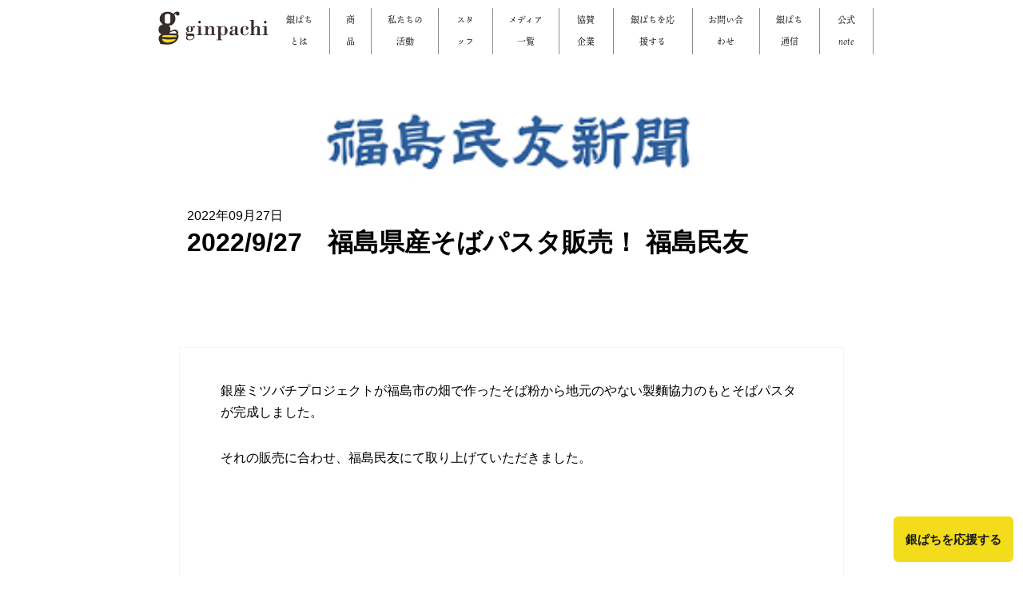

--- FILE ---
content_type: text/html; charset=UTF-8
request_url: https://gin-pachi.jp/archives/medias/2022-9-27%E3%80%80%E7%A6%8F%E5%B3%B6%E7%9C%8C%E7%94%A3%E3%81%9D%E3%81%B0%E3%83%91%E3%82%B9%E3%82%BF%E8%B2%A9%E5%A3%B2%EF%BC%81-%E7%A6%8F%E5%B3%B6%E6%B0%91%E5%8F%8B
body_size: 9279
content:
<!DOCTYPE html>
<html lang="ja">
<head prefix="og: http://ogp.me/ns#">
   <meta charset="UTF-8">
   <meta name="viewport" content="width=device-width, initial-scale=1.0">
	<meta property="og:title" content="銀座ミツバチプロジェクト">
	<meta property="og:type" content="website">
	<meta property="og:description" content="人と自然を「つなぐ」銀座ミツバチプロジェクト。2006年春、銀座の周辺で働く有志たちが集まり、ビル屋上でミツバチを飼う活動がはじまりました。気づけばミツバチが繋いだ人の数は国内外各地に1.8万人以上。ミツバチたちの活動で、銀座が花や緑であふれていきました。">
	<meta property="og:url" content="https://gin-pachi.jp">
	<meta property="og:site_name" content="銀座ミツバチプロジェクト">
	<meta property="og:image" content="https://gin-pachi.jp/wp-content/themes/GINPACHI_THEME/images/baumkuchen.png">
	<meta name="twitter:card" content="summary_large_image">
	<link rel="shortcut icon" href="https://gin-pachi.jp/wp-content/themes/GINPACHI_THEME/images/favicon.ico">
	
<!-- 	font用コード -->
	
	<script>
		(function(d) {
			var config = {
				kitId: 'xdo7chi',
				scriptTimeout: 3000,
				async: true
			},
				h=d.documentElement,t=setTimeout(function(){h.className=h.className.replace(/\bwf-loading\b/g,"")+" wf-inactive";},config.scriptTimeout),tk=d.createElement("script"),f=false,s=d.getElementsByTagName("script")[0],a;h.className+=" wf-loading";tk.src='https://use.typekit.net/'+config.kitId+'.js';tk.async=true;tk.onload=tk.onreadystatechange=function(){a=this.readyState;if(f||a&&a!="complete"&&a!="loaded")return;f=true;clearTimeout(t);try{Typekit.load(config)}catch(e){}};s.parentNode.insertBefore(tk,s)
		})(document);
	</script>
	

		<!-- All in One SEO 4.7.7.1 - aioseo.com -->
		<title>2022/9/27 福島県産そばパスタ販売！ 福島民友 - 銀座ミツバチプロジェクト</title>
	<meta name="description" content="銀座ミツバチプロジェクトが福島市の畑で作ったそば粉から地元のやない製麵協力のもとそばパスタが完成しました。 そ" />
	<meta name="robots" content="max-image-preview:large" />
	<link rel="canonical" href="https://gin-pachi.jp/archives/medias/2022-9-27%e3%80%80%e7%a6%8f%e5%b3%b6%e7%9c%8c%e7%94%a3%e3%81%9d%e3%81%b0%e3%83%91%e3%82%b9%e3%82%bf%e8%b2%a9%e5%a3%b2%ef%bc%81-%e7%a6%8f%e5%b3%b6%e6%b0%91%e5%8f%8b" />
	<meta name="generator" content="All in One SEO (AIOSEO) 4.7.7.1" />
		<meta property="og:locale" content="ja_JP" />
		<meta property="og:site_name" content="銀座ミツバチプロジェクト -" />
		<meta property="og:type" content="article" />
		<meta property="og:title" content="2022/9/27 福島県産そばパスタ販売！ 福島民友 - 銀座ミツバチプロジェクト" />
		<meta property="og:description" content="銀座ミツバチプロジェクトが福島市の畑で作ったそば粉から地元のやない製麵協力のもとそばパスタが完成しました。 そ" />
		<meta property="og:url" content="https://gin-pachi.jp/archives/medias/2022-9-27%e3%80%80%e7%a6%8f%e5%b3%b6%e7%9c%8c%e7%94%a3%e3%81%9d%e3%81%b0%e3%83%91%e3%82%b9%e3%82%bf%e8%b2%a9%e5%a3%b2%ef%bc%81-%e7%a6%8f%e5%b3%b6%e6%b0%91%e5%8f%8b" />
		<meta property="article:published_time" content="2022-09-27T07:52:00+00:00" />
		<meta property="article:modified_time" content="2022-09-29T07:54:23+00:00" />
		<meta name="twitter:card" content="summary" />
		<meta name="twitter:title" content="2022/9/27 福島県産そばパスタ販売！ 福島民友 - 銀座ミツバチプロジェクト" />
		<meta name="twitter:description" content="銀座ミツバチプロジェクトが福島市の畑で作ったそば粉から地元のやない製麵協力のもとそばパスタが完成しました。 そ" />
		<script type="application/ld+json" class="aioseo-schema">
			{"@context":"https:\/\/schema.org","@graph":[{"@type":"BreadcrumbList","@id":"https:\/\/gin-pachi.jp\/archives\/medias\/2022-9-27%e3%80%80%e7%a6%8f%e5%b3%b6%e7%9c%8c%e7%94%a3%e3%81%9d%e3%81%b0%e3%83%91%e3%82%b9%e3%82%bf%e8%b2%a9%e5%a3%b2%ef%bc%81-%e7%a6%8f%e5%b3%b6%e6%b0%91%e5%8f%8b#breadcrumblist","itemListElement":[{"@type":"ListItem","@id":"https:\/\/gin-pachi.jp\/#listItem","position":1,"name":"\u30db\u30fc\u30e0","item":"https:\/\/gin-pachi.jp\/","nextItem":{"@type":"ListItem","@id":"https:\/\/gin-pachi.jp\/archives\/medias\/2022-9-27%e3%80%80%e7%a6%8f%e5%b3%b6%e7%9c%8c%e7%94%a3%e3%81%9d%e3%81%b0%e3%83%91%e3%82%b9%e3%82%bf%e8%b2%a9%e5%a3%b2%ef%bc%81-%e7%a6%8f%e5%b3%b6%e6%b0%91%e5%8f%8b#listItem","name":"2022\/9\/27\u3000\u798f\u5cf6\u770c\u7523\u305d\u3070\u30d1\u30b9\u30bf\u8ca9\u58f2\uff01 \u798f\u5cf6\u6c11\u53cb"}},{"@type":"ListItem","@id":"https:\/\/gin-pachi.jp\/archives\/medias\/2022-9-27%e3%80%80%e7%a6%8f%e5%b3%b6%e7%9c%8c%e7%94%a3%e3%81%9d%e3%81%b0%e3%83%91%e3%82%b9%e3%82%bf%e8%b2%a9%e5%a3%b2%ef%bc%81-%e7%a6%8f%e5%b3%b6%e6%b0%91%e5%8f%8b#listItem","position":2,"name":"2022\/9\/27\u3000\u798f\u5cf6\u770c\u7523\u305d\u3070\u30d1\u30b9\u30bf\u8ca9\u58f2\uff01 \u798f\u5cf6\u6c11\u53cb","previousItem":{"@type":"ListItem","@id":"https:\/\/gin-pachi.jp\/#listItem","name":"\u30db\u30fc\u30e0"}}]},{"@type":"Organization","@id":"https:\/\/gin-pachi.jp\/#organization","name":"\u9280\u5ea7\u307f\u3064\u3070\u3061\u30d7\u30ed\u30b8\u30a7\u30af\u30c8","url":"https:\/\/gin-pachi.jp\/","telephone":"+818033358205"},{"@type":"WebPage","@id":"https:\/\/gin-pachi.jp\/archives\/medias\/2022-9-27%e3%80%80%e7%a6%8f%e5%b3%b6%e7%9c%8c%e7%94%a3%e3%81%9d%e3%81%b0%e3%83%91%e3%82%b9%e3%82%bf%e8%b2%a9%e5%a3%b2%ef%bc%81-%e7%a6%8f%e5%b3%b6%e6%b0%91%e5%8f%8b#webpage","url":"https:\/\/gin-pachi.jp\/archives\/medias\/2022-9-27%e3%80%80%e7%a6%8f%e5%b3%b6%e7%9c%8c%e7%94%a3%e3%81%9d%e3%81%b0%e3%83%91%e3%82%b9%e3%82%bf%e8%b2%a9%e5%a3%b2%ef%bc%81-%e7%a6%8f%e5%b3%b6%e6%b0%91%e5%8f%8b","name":"2022\/9\/27 \u798f\u5cf6\u770c\u7523\u305d\u3070\u30d1\u30b9\u30bf\u8ca9\u58f2\uff01 \u798f\u5cf6\u6c11\u53cb - \u9280\u5ea7\u30df\u30c4\u30d0\u30c1\u30d7\u30ed\u30b8\u30a7\u30af\u30c8","description":"\u9280\u5ea7\u30df\u30c4\u30d0\u30c1\u30d7\u30ed\u30b8\u30a7\u30af\u30c8\u304c\u798f\u5cf6\u5e02\u306e\u7551\u3067\u4f5c\u3063\u305f\u305d\u3070\u7c89\u304b\u3089\u5730\u5143\u306e\u3084\u306a\u3044\u88fd\u9eb5\u5354\u529b\u306e\u3082\u3068\u305d\u3070\u30d1\u30b9\u30bf\u304c\u5b8c\u6210\u3057\u307e\u3057\u305f\u3002 \u305d","inLanguage":"ja","isPartOf":{"@id":"https:\/\/gin-pachi.jp\/#website"},"breadcrumb":{"@id":"https:\/\/gin-pachi.jp\/archives\/medias\/2022-9-27%e3%80%80%e7%a6%8f%e5%b3%b6%e7%9c%8c%e7%94%a3%e3%81%9d%e3%81%b0%e3%83%91%e3%82%b9%e3%82%bf%e8%b2%a9%e5%a3%b2%ef%bc%81-%e7%a6%8f%e5%b3%b6%e6%b0%91%e5%8f%8b#breadcrumblist"},"image":{"@type":"ImageObject","url":"https:\/\/gin-pachi.jp\/wp-content\/uploads\/2022\/09\/\u798f\u5cf6\u6c11\u53cb.png","@id":"https:\/\/gin-pachi.jp\/archives\/medias\/2022-9-27%e3%80%80%e7%a6%8f%e5%b3%b6%e7%9c%8c%e7%94%a3%e3%81%9d%e3%81%b0%e3%83%91%e3%82%b9%e3%82%bf%e8%b2%a9%e5%a3%b2%ef%bc%81-%e7%a6%8f%e5%b3%b6%e6%b0%91%e5%8f%8b\/#mainImage","width":219,"height":53},"primaryImageOfPage":{"@id":"https:\/\/gin-pachi.jp\/archives\/medias\/2022-9-27%e3%80%80%e7%a6%8f%e5%b3%b6%e7%9c%8c%e7%94%a3%e3%81%9d%e3%81%b0%e3%83%91%e3%82%b9%e3%82%bf%e8%b2%a9%e5%a3%b2%ef%bc%81-%e7%a6%8f%e5%b3%b6%e6%b0%91%e5%8f%8b#mainImage"},"datePublished":"2022-09-27T16:52:00+09:00","dateModified":"2022-09-29T16:54:23+09:00"},{"@type":"WebSite","@id":"https:\/\/gin-pachi.jp\/#website","url":"https:\/\/gin-pachi.jp\/","name":"\u9280\u5ea7\u30df\u30c4\u30d0\u30c1\u30d7\u30ed\u30b8\u30a7\u30af\u30c8","inLanguage":"ja","publisher":{"@id":"https:\/\/gin-pachi.jp\/#organization"}}]}
		</script>
		<!-- All in One SEO -->

<link rel='dns-prefetch' href='//ajax.googleapis.com' />
<link rel='dns-prefetch' href='//c0.wp.com' />
<script type="text/javascript">
window._wpemojiSettings = {"baseUrl":"https:\/\/s.w.org\/images\/core\/emoji\/14.0.0\/72x72\/","ext":".png","svgUrl":"https:\/\/s.w.org\/images\/core\/emoji\/14.0.0\/svg\/","svgExt":".svg","source":{"concatemoji":"https:\/\/gin-pachi.jp\/wp-includes\/js\/wp-emoji-release.min.js?ver=6.2.2"}};
/*! This file is auto-generated */
!function(e,a,t){var n,r,o,i=a.createElement("canvas"),p=i.getContext&&i.getContext("2d");function s(e,t){p.clearRect(0,0,i.width,i.height),p.fillText(e,0,0);e=i.toDataURL();return p.clearRect(0,0,i.width,i.height),p.fillText(t,0,0),e===i.toDataURL()}function c(e){var t=a.createElement("script");t.src=e,t.defer=t.type="text/javascript",a.getElementsByTagName("head")[0].appendChild(t)}for(o=Array("flag","emoji"),t.supports={everything:!0,everythingExceptFlag:!0},r=0;r<o.length;r++)t.supports[o[r]]=function(e){if(p&&p.fillText)switch(p.textBaseline="top",p.font="600 32px Arial",e){case"flag":return s("\ud83c\udff3\ufe0f\u200d\u26a7\ufe0f","\ud83c\udff3\ufe0f\u200b\u26a7\ufe0f")?!1:!s("\ud83c\uddfa\ud83c\uddf3","\ud83c\uddfa\u200b\ud83c\uddf3")&&!s("\ud83c\udff4\udb40\udc67\udb40\udc62\udb40\udc65\udb40\udc6e\udb40\udc67\udb40\udc7f","\ud83c\udff4\u200b\udb40\udc67\u200b\udb40\udc62\u200b\udb40\udc65\u200b\udb40\udc6e\u200b\udb40\udc67\u200b\udb40\udc7f");case"emoji":return!s("\ud83e\udef1\ud83c\udffb\u200d\ud83e\udef2\ud83c\udfff","\ud83e\udef1\ud83c\udffb\u200b\ud83e\udef2\ud83c\udfff")}return!1}(o[r]),t.supports.everything=t.supports.everything&&t.supports[o[r]],"flag"!==o[r]&&(t.supports.everythingExceptFlag=t.supports.everythingExceptFlag&&t.supports[o[r]]);t.supports.everythingExceptFlag=t.supports.everythingExceptFlag&&!t.supports.flag,t.DOMReady=!1,t.readyCallback=function(){t.DOMReady=!0},t.supports.everything||(n=function(){t.readyCallback()},a.addEventListener?(a.addEventListener("DOMContentLoaded",n,!1),e.addEventListener("load",n,!1)):(e.attachEvent("onload",n),a.attachEvent("onreadystatechange",function(){"complete"===a.readyState&&t.readyCallback()})),(e=t.source||{}).concatemoji?c(e.concatemoji):e.wpemoji&&e.twemoji&&(c(e.twemoji),c(e.wpemoji)))}(window,document,window._wpemojiSettings);
</script>
<style type="text/css">
img.wp-smiley,
img.emoji {
	display: inline !important;
	border: none !important;
	box-shadow: none !important;
	height: 1em !important;
	width: 1em !important;
	margin: 0 0.07em !important;
	vertical-align: -0.1em !important;
	background: none !important;
	padding: 0 !important;
}
</style>
	<link rel='stylesheet' id='wp-block-library-css' href='https://c0.wp.com/c/6.2.2/wp-includes/css/dist/block-library/style.min.css' type='text/css' media='all' />
<style id='wp-block-library-inline-css' type='text/css'>
.has-text-align-justify{text-align:justify;}
</style>
<link rel='stylesheet' id='classic-theme-styles-css' href='https://c0.wp.com/c/6.2.2/wp-includes/css/classic-themes.min.css' type='text/css' media='all' />
<style id='global-styles-inline-css' type='text/css'>
body{--wp--preset--color--black: #000000;--wp--preset--color--cyan-bluish-gray: #abb8c3;--wp--preset--color--white: #ffffff;--wp--preset--color--pale-pink: #f78da7;--wp--preset--color--vivid-red: #cf2e2e;--wp--preset--color--luminous-vivid-orange: #ff6900;--wp--preset--color--luminous-vivid-amber: #fcb900;--wp--preset--color--light-green-cyan: #7bdcb5;--wp--preset--color--vivid-green-cyan: #00d084;--wp--preset--color--pale-cyan-blue: #8ed1fc;--wp--preset--color--vivid-cyan-blue: #0693e3;--wp--preset--color--vivid-purple: #9b51e0;--wp--preset--gradient--vivid-cyan-blue-to-vivid-purple: linear-gradient(135deg,rgba(6,147,227,1) 0%,rgb(155,81,224) 100%);--wp--preset--gradient--light-green-cyan-to-vivid-green-cyan: linear-gradient(135deg,rgb(122,220,180) 0%,rgb(0,208,130) 100%);--wp--preset--gradient--luminous-vivid-amber-to-luminous-vivid-orange: linear-gradient(135deg,rgba(252,185,0,1) 0%,rgba(255,105,0,1) 100%);--wp--preset--gradient--luminous-vivid-orange-to-vivid-red: linear-gradient(135deg,rgba(255,105,0,1) 0%,rgb(207,46,46) 100%);--wp--preset--gradient--very-light-gray-to-cyan-bluish-gray: linear-gradient(135deg,rgb(238,238,238) 0%,rgb(169,184,195) 100%);--wp--preset--gradient--cool-to-warm-spectrum: linear-gradient(135deg,rgb(74,234,220) 0%,rgb(151,120,209) 20%,rgb(207,42,186) 40%,rgb(238,44,130) 60%,rgb(251,105,98) 80%,rgb(254,248,76) 100%);--wp--preset--gradient--blush-light-purple: linear-gradient(135deg,rgb(255,206,236) 0%,rgb(152,150,240) 100%);--wp--preset--gradient--blush-bordeaux: linear-gradient(135deg,rgb(254,205,165) 0%,rgb(254,45,45) 50%,rgb(107,0,62) 100%);--wp--preset--gradient--luminous-dusk: linear-gradient(135deg,rgb(255,203,112) 0%,rgb(199,81,192) 50%,rgb(65,88,208) 100%);--wp--preset--gradient--pale-ocean: linear-gradient(135deg,rgb(255,245,203) 0%,rgb(182,227,212) 50%,rgb(51,167,181) 100%);--wp--preset--gradient--electric-grass: linear-gradient(135deg,rgb(202,248,128) 0%,rgb(113,206,126) 100%);--wp--preset--gradient--midnight: linear-gradient(135deg,rgb(2,3,129) 0%,rgb(40,116,252) 100%);--wp--preset--duotone--dark-grayscale: url('#wp-duotone-dark-grayscale');--wp--preset--duotone--grayscale: url('#wp-duotone-grayscale');--wp--preset--duotone--purple-yellow: url('#wp-duotone-purple-yellow');--wp--preset--duotone--blue-red: url('#wp-duotone-blue-red');--wp--preset--duotone--midnight: url('#wp-duotone-midnight');--wp--preset--duotone--magenta-yellow: url('#wp-duotone-magenta-yellow');--wp--preset--duotone--purple-green: url('#wp-duotone-purple-green');--wp--preset--duotone--blue-orange: url('#wp-duotone-blue-orange');--wp--preset--font-size--small: 13px;--wp--preset--font-size--medium: 20px;--wp--preset--font-size--large: 36px;--wp--preset--font-size--x-large: 42px;--wp--preset--spacing--20: 0.44rem;--wp--preset--spacing--30: 0.67rem;--wp--preset--spacing--40: 1rem;--wp--preset--spacing--50: 1.5rem;--wp--preset--spacing--60: 2.25rem;--wp--preset--spacing--70: 3.38rem;--wp--preset--spacing--80: 5.06rem;--wp--preset--shadow--natural: 6px 6px 9px rgba(0, 0, 0, 0.2);--wp--preset--shadow--deep: 12px 12px 50px rgba(0, 0, 0, 0.4);--wp--preset--shadow--sharp: 6px 6px 0px rgba(0, 0, 0, 0.2);--wp--preset--shadow--outlined: 6px 6px 0px -3px rgba(255, 255, 255, 1), 6px 6px rgba(0, 0, 0, 1);--wp--preset--shadow--crisp: 6px 6px 0px rgba(0, 0, 0, 1);}:where(.is-layout-flex){gap: 0.5em;}body .is-layout-flow > .alignleft{float: left;margin-inline-start: 0;margin-inline-end: 2em;}body .is-layout-flow > .alignright{float: right;margin-inline-start: 2em;margin-inline-end: 0;}body .is-layout-flow > .aligncenter{margin-left: auto !important;margin-right: auto !important;}body .is-layout-constrained > .alignleft{float: left;margin-inline-start: 0;margin-inline-end: 2em;}body .is-layout-constrained > .alignright{float: right;margin-inline-start: 2em;margin-inline-end: 0;}body .is-layout-constrained > .aligncenter{margin-left: auto !important;margin-right: auto !important;}body .is-layout-constrained > :where(:not(.alignleft):not(.alignright):not(.alignfull)){max-width: var(--wp--style--global--content-size);margin-left: auto !important;margin-right: auto !important;}body .is-layout-constrained > .alignwide{max-width: var(--wp--style--global--wide-size);}body .is-layout-flex{display: flex;}body .is-layout-flex{flex-wrap: wrap;align-items: center;}body .is-layout-flex > *{margin: 0;}:where(.wp-block-columns.is-layout-flex){gap: 2em;}.has-black-color{color: var(--wp--preset--color--black) !important;}.has-cyan-bluish-gray-color{color: var(--wp--preset--color--cyan-bluish-gray) !important;}.has-white-color{color: var(--wp--preset--color--white) !important;}.has-pale-pink-color{color: var(--wp--preset--color--pale-pink) !important;}.has-vivid-red-color{color: var(--wp--preset--color--vivid-red) !important;}.has-luminous-vivid-orange-color{color: var(--wp--preset--color--luminous-vivid-orange) !important;}.has-luminous-vivid-amber-color{color: var(--wp--preset--color--luminous-vivid-amber) !important;}.has-light-green-cyan-color{color: var(--wp--preset--color--light-green-cyan) !important;}.has-vivid-green-cyan-color{color: var(--wp--preset--color--vivid-green-cyan) !important;}.has-pale-cyan-blue-color{color: var(--wp--preset--color--pale-cyan-blue) !important;}.has-vivid-cyan-blue-color{color: var(--wp--preset--color--vivid-cyan-blue) !important;}.has-vivid-purple-color{color: var(--wp--preset--color--vivid-purple) !important;}.has-black-background-color{background-color: var(--wp--preset--color--black) !important;}.has-cyan-bluish-gray-background-color{background-color: var(--wp--preset--color--cyan-bluish-gray) !important;}.has-white-background-color{background-color: var(--wp--preset--color--white) !important;}.has-pale-pink-background-color{background-color: var(--wp--preset--color--pale-pink) !important;}.has-vivid-red-background-color{background-color: var(--wp--preset--color--vivid-red) !important;}.has-luminous-vivid-orange-background-color{background-color: var(--wp--preset--color--luminous-vivid-orange) !important;}.has-luminous-vivid-amber-background-color{background-color: var(--wp--preset--color--luminous-vivid-amber) !important;}.has-light-green-cyan-background-color{background-color: var(--wp--preset--color--light-green-cyan) !important;}.has-vivid-green-cyan-background-color{background-color: var(--wp--preset--color--vivid-green-cyan) !important;}.has-pale-cyan-blue-background-color{background-color: var(--wp--preset--color--pale-cyan-blue) !important;}.has-vivid-cyan-blue-background-color{background-color: var(--wp--preset--color--vivid-cyan-blue) !important;}.has-vivid-purple-background-color{background-color: var(--wp--preset--color--vivid-purple) !important;}.has-black-border-color{border-color: var(--wp--preset--color--black) !important;}.has-cyan-bluish-gray-border-color{border-color: var(--wp--preset--color--cyan-bluish-gray) !important;}.has-white-border-color{border-color: var(--wp--preset--color--white) !important;}.has-pale-pink-border-color{border-color: var(--wp--preset--color--pale-pink) !important;}.has-vivid-red-border-color{border-color: var(--wp--preset--color--vivid-red) !important;}.has-luminous-vivid-orange-border-color{border-color: var(--wp--preset--color--luminous-vivid-orange) !important;}.has-luminous-vivid-amber-border-color{border-color: var(--wp--preset--color--luminous-vivid-amber) !important;}.has-light-green-cyan-border-color{border-color: var(--wp--preset--color--light-green-cyan) !important;}.has-vivid-green-cyan-border-color{border-color: var(--wp--preset--color--vivid-green-cyan) !important;}.has-pale-cyan-blue-border-color{border-color: var(--wp--preset--color--pale-cyan-blue) !important;}.has-vivid-cyan-blue-border-color{border-color: var(--wp--preset--color--vivid-cyan-blue) !important;}.has-vivid-purple-border-color{border-color: var(--wp--preset--color--vivid-purple) !important;}.has-vivid-cyan-blue-to-vivid-purple-gradient-background{background: var(--wp--preset--gradient--vivid-cyan-blue-to-vivid-purple) !important;}.has-light-green-cyan-to-vivid-green-cyan-gradient-background{background: var(--wp--preset--gradient--light-green-cyan-to-vivid-green-cyan) !important;}.has-luminous-vivid-amber-to-luminous-vivid-orange-gradient-background{background: var(--wp--preset--gradient--luminous-vivid-amber-to-luminous-vivid-orange) !important;}.has-luminous-vivid-orange-to-vivid-red-gradient-background{background: var(--wp--preset--gradient--luminous-vivid-orange-to-vivid-red) !important;}.has-very-light-gray-to-cyan-bluish-gray-gradient-background{background: var(--wp--preset--gradient--very-light-gray-to-cyan-bluish-gray) !important;}.has-cool-to-warm-spectrum-gradient-background{background: var(--wp--preset--gradient--cool-to-warm-spectrum) !important;}.has-blush-light-purple-gradient-background{background: var(--wp--preset--gradient--blush-light-purple) !important;}.has-blush-bordeaux-gradient-background{background: var(--wp--preset--gradient--blush-bordeaux) !important;}.has-luminous-dusk-gradient-background{background: var(--wp--preset--gradient--luminous-dusk) !important;}.has-pale-ocean-gradient-background{background: var(--wp--preset--gradient--pale-ocean) !important;}.has-electric-grass-gradient-background{background: var(--wp--preset--gradient--electric-grass) !important;}.has-midnight-gradient-background{background: var(--wp--preset--gradient--midnight) !important;}.has-small-font-size{font-size: var(--wp--preset--font-size--small) !important;}.has-medium-font-size{font-size: var(--wp--preset--font-size--medium) !important;}.has-large-font-size{font-size: var(--wp--preset--font-size--large) !important;}.has-x-large-font-size{font-size: var(--wp--preset--font-size--x-large) !important;}
.wp-block-navigation a:where(:not(.wp-element-button)){color: inherit;}
:where(.wp-block-columns.is-layout-flex){gap: 2em;}
.wp-block-pullquote{font-size: 1.5em;line-height: 1.6;}
</style>
<link rel='stylesheet' id='contact-form-7-css' href='https://gin-pachi.jp/wp-content/plugins/contact-form-7/includes/css/styles.css?ver=5.8.7' type='text/css' media='all' />
<link rel='stylesheet' id='main-css' href='https://gin-pachi.jp/wp-content/themes/GINPACHI_THEME/public/css/main.css?ver=1.0' type='text/css' media='' />
<link rel='stylesheet' id='button-css' href='https://gin-pachi.jp/wp-content/themes/GINPACHI_THEME/public/css/button.css?ver=1.0' type='text/css' media='' />
<link rel='stylesheet' id='sectionTitle-css' href='https://gin-pachi.jp/wp-content/themes/GINPACHI_THEME/public/css/sectionTitle.css?ver=1.0' type='text/css' media='' />
<link rel='stylesheet' id='globalHeader-css' href='https://gin-pachi.jp/wp-content/themes/GINPACHI_THEME/public/css/globalHeader.css?ver=1.0' type='text/css' media='' />
<link rel='stylesheet' id='overlayNavigation-css' href='https://gin-pachi.jp/wp-content/themes/GINPACHI_THEME/public/css/overlayNavigation.css?ver=1.0' type='text/css' media='' />
<link rel='stylesheet' id='mainVisual-css' href='https://gin-pachi.jp/wp-content/themes/GINPACHI_THEME/public/css/mainVisual.css?ver=1.0' type='text/css' media='' />
<link rel='stylesheet' id='informationSection-css' href='https://gin-pachi.jp/wp-content/themes/GINPACHI_THEME/public/css/informationSection.css?ver=1.0' type='text/css' media='' />
<link rel='stylesheet' id='accessSection-css' href='https://gin-pachi.jp/wp-content/themes/GINPACHI_THEME/public/css/accessSection.css?ver=1.0' type='text/css' media='' />
<link rel='stylesheet' id='activitySection-css' href='https://gin-pachi.jp/wp-content/themes/GINPACHI_THEME/public/css/activitySection.css?ver=1.0' type='text/css' media='' />
<link rel='stylesheet' id='mediaSection-css' href='https://gin-pachi.jp/wp-content/themes/GINPACHI_THEME/public/css/mediaSection.css?ver=1.0' type='text/css' media='' />
<link rel='stylesheet' id='articleSection-css' href='https://gin-pachi.jp/wp-content/themes/GINPACHI_THEME/public/css/articleSection.css?ver=1.0' type='text/css' media='' />
<link rel='stylesheet' id='backArrowSection-css' href='https://gin-pachi.jp/wp-content/themes/GINPACHI_THEME/public/css/backArrowSection.css?ver=1.0' type='text/css' media='' />
<link rel='stylesheet' id='blogSection-css' href='https://gin-pachi.jp/wp-content/themes/GINPACHI_THEME/public/css/blogSection.css?ver=1.0' type='text/css' media='' />
<link rel='stylesheet' id='globalFooter-css' href='https://gin-pachi.jp/wp-content/themes/GINPACHI_THEME/public/css/globalFooter.css?ver=1.0' type='text/css' media='' />
<link rel='stylesheet' id='introSection-css' href='https://gin-pachi.jp/wp-content/themes/GINPACHI_THEME/public/css/introSection.css?ver=1.0' type='text/css' media='' />
<link rel='stylesheet' id='loopSlider-css' href='https://gin-pachi.jp/wp-content/themes/GINPACHI_THEME/public/css/loopSlider.css?ver=1.0' type='text/css' media='' />
<link rel='stylesheet' id='map-css' href='https://gin-pachi.jp/wp-content/themes/GINPACHI_THEME/public/css/map.css?ver=1.0' type='text/css' media='' />
<link rel='stylesheet' id='messageSticky-css' href='https://gin-pachi.jp/wp-content/themes/GINPACHI_THEME/public/css/messageSticky.css?ver=1.0' type='text/css' media='' />
<link rel='stylesheet' id='page-css' href='https://gin-pachi.jp/wp-content/themes/GINPACHI_THEME/public/css/page.css?ver=1.0' type='text/css' media='' />
<link rel='stylesheet' id='pageMedia-css' href='https://gin-pachi.jp/wp-content/themes/GINPACHI_THEME/public/css/pageMedia.css?ver=1.0' type='text/css' media='' />
<link rel='stylesheet' id='productSection-css' href='https://gin-pachi.jp/wp-content/themes/GINPACHI_THEME/public/css/productSection.css?ver=1.0' type='text/css' media='' />
<link rel='stylesheet' id='single-css' href='https://gin-pachi.jp/wp-content/themes/GINPACHI_THEME/public/css/single.css?ver=1.0' type='text/css' media='' />
<link rel='stylesheet' id='snsSection-css' href='https://gin-pachi.jp/wp-content/themes/GINPACHI_THEME/public/css/snsSection.css?ver=1.0' type='text/css' media='' />
<link rel='stylesheet' id='pagination-css' href='https://gin-pachi.jp/wp-content/themes/GINPACHI_THEME/public/css/pagination.css?ver=1.0' type='text/css' media='' />
<link rel='stylesheet' id='fixed-css' href='https://gin-pachi.jp/wp-content/themes/GINPACHI_THEME/public/css/fixed.css?ver=1.0' type='text/css' media='' />
<link rel='stylesheet' id='wp-pagenavi-css' href='https://gin-pachi.jp/wp-content/plugins/wp-pagenavi/pagenavi-css.css?ver=2.70' type='text/css' media='all' />
<link rel='stylesheet' id='jetpack_css-css' href='https://c0.wp.com/p/jetpack/9.5.3/css/jetpack.css' type='text/css' media='all' />
<script type='text/javascript' src='https://c0.wp.com/c/6.2.2/wp-includes/js/jquery/jquery.min.js' id='jquery-core-js'></script>
<script type='text/javascript' src='https://c0.wp.com/c/6.2.2/wp-includes/js/jquery/jquery-migrate.min.js' id='jquery-migrate-js'></script>
<script type='text/javascript' src='https://gin-pachi.jp/wp-content/themes/GINPACHI_THEME/public/js/slideShow.js?ver=1.0' id='slideShow-js'></script>
<script type='text/javascript' src='https://gin-pachi.jp/wp-content/themes/GINPACHI_THEME/public/js/overlayNavigation.js?ver=1.0' id='overlayNavigation-js'></script>
<script type='text/javascript' src='https://gin-pachi.jp/wp-content/themes/GINPACHI_THEME/public/js/menuTransition.js?ver=1.0' id='menuTransition-js'></script>
<script type='text/javascript' src='https://c0.wp.com/c/6.2.2/wp-includes/blocks/file/view.min.js' id='wp-block-file-view-js'></script>
<link rel="https://api.w.org/" href="https://gin-pachi.jp/wp-json/" /><link rel="alternate" type="application/json" href="https://gin-pachi.jp/wp-json/wp/v2/medias/2254" /><link rel="EditURI" type="application/rsd+xml" title="RSD" href="https://gin-pachi.jp/xmlrpc.php?rsd" />
<link rel="wlwmanifest" type="application/wlwmanifest+xml" href="https://gin-pachi.jp/wp-includes/wlwmanifest.xml" />
<meta name="generator" content="WordPress 6.2.2" />
<link rel='shortlink' href='https://gin-pachi.jp/?p=2254' />
<link rel="alternate" type="application/json+oembed" href="https://gin-pachi.jp/wp-json/oembed/1.0/embed?url=https%3A%2F%2Fgin-pachi.jp%2Farchives%2Fmedias%2F2022-9-27%25e3%2580%2580%25e7%25a6%258f%25e5%25b3%25b6%25e7%259c%258c%25e7%2594%25a3%25e3%2581%259d%25e3%2581%25b0%25e3%2583%2591%25e3%2582%25b9%25e3%2582%25bf%25e8%25b2%25a9%25e5%25a3%25b2%25ef%25bc%2581-%25e7%25a6%258f%25e5%25b3%25b6%25e6%25b0%2591%25e5%258f%258b" />
<link rel="alternate" type="text/xml+oembed" href="https://gin-pachi.jp/wp-json/oembed/1.0/embed?url=https%3A%2F%2Fgin-pachi.jp%2Farchives%2Fmedias%2F2022-9-27%25e3%2580%2580%25e7%25a6%258f%25e5%25b3%25b6%25e7%259c%258c%25e7%2594%25a3%25e3%2581%259d%25e3%2581%25b0%25e3%2583%2591%25e3%2582%25b9%25e3%2582%25bf%25e8%25b2%25a9%25e5%25a3%25b2%25ef%25bc%2581-%25e7%25a6%258f%25e5%25b3%25b6%25e6%25b0%2591%25e5%258f%258b&#038;format=xml" />
<!-- Global site tag (gtag.js) - Google Analytics -->
<script async src="https://www.googletagmanager.com/gtag/js?id=UA-191686778-1"></script>
<script>
  window.dataLayer = window.dataLayer || [];
  function gtag(){dataLayer.push(arguments);}
  gtag('js', new Date());

  gtag('config', 'UA-191686778-1');
</script><style type='text/css'>img#wpstats{display:none}</style></head>
<body>
    <header class='global_header'>
				<a class='logo' href='https://gin-pachi.jp/'><img src='https://gin-pachi.jp/wp-content/themes/GINPACHI_THEME/images/logo_top2.png' width='140' alt='銀座ミツバチ'></a>
				<div class="menu-gin-pachi-container"><ul id="menu-gin-pachi" class="menu"><li id="menu-item-226" class="menu-item menu-item-type-custom menu-item-object-custom menu-item-home menu-item-226"><a href="https://gin-pachi.jp/#about_us">銀ぱちとは</a></li>
<li id="menu-item-227" class="menu-item menu-item-type-custom menu-item-object-custom menu-item-has-children menu-item-227"><a href="https://www.ginpachi.shop/">商品</a>
<ul class="sub-menu">
	<li id="menu-item-228" class="menu-item menu-item-type-custom menu-item-object-custom menu-item-228"><a target="_blank" rel="noopener" href="https://www.ginpachi.shop/">はちみつ類</a></li>
	<li id="menu-item-229" class="menu-item menu-item-type-custom menu-item-object-custom menu-item-229"><a target="_blank" rel="noopener" href="https://ginza-bee.com/">お酒類</a></li>
</ul>
</li>
<li id="menu-item-230" class="menu-item menu-item-type-custom menu-item-object-custom menu-item-home menu-item-230"><a href="https://gin-pachi.jp/#our_activity">私たちの活動</a></li>
<li id="menu-item-261" class="menu-item menu-item-type-post_type menu-item-object-page menu-item-has-children menu-item-261"><a href="https://gin-pachi.jp/member">スタッフ</a>
<ul class="sub-menu">
	<li id="menu-item-224" class="menu-item menu-item-type-post_type menu-item-object-page menu-item-224"><a href="https://gin-pachi.jp/member">メンバー</a></li>
	<li id="menu-item-232" class="menu-item menu-item-type-custom menu-item-object-custom menu-item-home menu-item-232"><a href="https://gin-pachi.jp/#blog_section">ブログ</a></li>
</ul>
</li>
<li id="menu-item-223" class="menu-item menu-item-type-post_type menu-item-object-page menu-item-223"><a href="https://gin-pachi.jp/medias">メディア一覧</a></li>
<li id="menu-item-225" class="menu-item menu-item-type-post_type menu-item-object-page menu-item-225"><a target="_blank" rel="noopener" href="https://gin-pachi.jp/suported-companies">協賛企業</a></li>
<li id="menu-item-569" class="menu-item menu-item-type-custom menu-item-object-custom menu-item-569"><a target="_blank" rel="noopener" href="https://syncable.biz/associate/ginpachi/">銀ぱちを応援する</a></li>
<li id="menu-item-222" class="menu-item menu-item-type-post_type menu-item-object-page menu-item-222"><a target="_blank" rel="noopener" href="https://gin-pachi.jp/%e3%81%8a%e5%95%8f%e3%81%84%e5%90%88%e3%82%8f%e3%81%9b">お問い合わせ</a></li>
<li id="menu-item-1717" class="menu-item menu-item-type-post_type menu-item-object-page menu-item-1717"><a href="https://gin-pachi.jp/tsushin">銀ぱち通信</a></li>
<li id="menu-item-3198" class="menu-item menu-item-type-custom menu-item-object-custom menu-item-3198"><a target="_blank" rel="noopener" href="https://note.com/ginpachi3281">公式note</a></li>
</ul></div>    </header><main>
	<div class='single_key'>
		<figure>
						<img class='single_img' src='https://gin-pachi.jp/wp-content/uploads/2022/09/福島民友.png'/>
					</figure>
		<div class='title'>
				<p class='date_time'>2022年09月27日</p>
				<h1 id='single_title'>2022/9/27　福島県産そばパスタ販売！ 福島民友</h1>
		</div>
	</div>
	<article class='single_article'>
		<div class='paragraph'>
			
<p>銀座ミツバチプロジェクトが福島市の畑で作ったそば粉から地元のやない製麵協力のもとそばパスタが完成しました。</p>



<p>それの販売に合わせ、福島民友にて取り上げていただきました。</p>



<div class="wp-block-file"><object class="wp-block-file__embed" data="https://gin-pachi.jp/wp-content/uploads/2022/09/そばパスタ発売民友2022.9.27.pdf" type="application/pdf" style="width:100%;height:600px" aria-label="そばパスタ発売民友2022.9.27の埋め込み。の埋め込み。"></object><a href="https://gin-pachi.jp/wp-content/uploads/2022/09/そばパスタ発売民友2022.9.27.pdf">そばパスタ発売民友2022.9.27</a><a href="https://gin-pachi.jp/wp-content/uploads/2022/09/そばパスタ発売民友2022.9.27.pdf" class="wp-block-file__button" download>ダウンロード</a></div>
		</div>
	</article>
</main>
<div class='back_arrow_section'>
    <a href='#'>
        <span class='back_arrow_box'>
            <figure class='back_arrow'>
                <img src='https://gin-pachi.jp/wp-content/themes/GINPACHI_THEME/images/arrow_up.png'/>
            </figure>
        </span>
    </a>
</div>
<aside class='sns_section'>
    <div class='sns_section_inner'>
        <div class='sns_footer_pc'> 
            <figure>
                <a href='https://gin-pachi.jp/'><img class='logo_bottom' src='https://gin-pachi.jp/wp-content/themes/GINPACHI_THEME/images/logo_bottom.png'/></a>
            </figure>
            <ul class='footer_list'>
                <li class='global_menu to_concept'><a href='https://gin-pachi.jp/#about_us'><div class='ja'>銀ぱちとは</div></a></li>
							<li><a href='https://www.ginpachi.shop/' target='to_blank'><div class='ja'>オンラインストア【はちみつ類】</div></a></li><li><a href='https://ginza-bee.com/' target='to_blank'><div class='ja'>オンラインストア【お酒】</div></a></li>

				
                <li class='global_menu to_activity'><a href='https://gin-pachi.jp/#our_activity'><div class='ja'>わたしたちの活動</div></a></li>
						<li class='global_menu_sp to_blog'><a href='https://gin-pachi.jp/#blog_section'><div class='ja'>スタッフブログ</div></a></li>
                <li><a href='https://gin-pachi.jp/medias'><div class='ja'>メディア一覧</div></a></li>
                <!-- <li><a href='https://camp-fire.jp/projects/375569/preview?token=3d6suo69' target='to_blank'><div class='ja'>クラファン挑戦中！</div></a></li> -->
                <li><a href='https://gin-pachi.jp/suported-companies'><div class='ja'>協賛企業一覧</div></a></li>
                
<li><a href='https://gin-pachi.jp/%e3%81%8a%e5%95%8f%e3%81%84%e5%90%88%e3%82%8f%e3%81%9b'><div class='ja'>お問い合わせ</div></a></li>

            </ul>
        </div>
        <div class='twitter_timeline'>
            <img src='https://gin-pachi.jp/wp-content/themes/GINPACHI_THEME/images/twitter.svg'/>
            <span>
                <a class="twitter-timeline" width='90%' height='100%' data-width="250" data-height="400" href="https://twitter.com/ginzamitubachi?ref_src=twsrc%5Etfw">Tweets by ginzamitubachi</a> <script async src="https://platform.twitter.com/widgets.js" charset="utf-8"></script>
            </span>
        </div>
        <div class='facebook_timeline'>
            <img src='https://gin-pachi.jp/wp-content/themes/GINPACHI_THEME/images/facebook.svg'/>
            <iframe src="https://www.facebook.com/plugins/page.php?href=https%3A%2F%2Fwww.facebook.com%2Fginzamitsubachi&tabs=timeline&width=250&height=450&small_header=false&adapt_container_width=true&hide_cover=false&show_facepile=true&appId=1088853558240698" width='250' height='400' style="border:none;overflow:hidden" scrolling="no" frameborder="0" allowfullscreen="true" allow="autoplay; clipboard-write; encrypted-media; picture-in-picture; web-share"></iframe>
        </div>
    </div>
</aside><footer class='global_footer'>
    <address class=copyright>
        Copyright &copy; 2021 銀座ミツバチプロジェクト&nbsp;All Rights Reserved.
    </address>
</footer>
<nav class='js-overlay_navigation overlay_navigation'>
        <a href='https://gin-pachi.jp/'><p class='home'>ホーム | Home</p></a>
	    <figure><a href='https://gin-pachi.jp/'><img class='logo_overlay' src='https://gin-pachi.jp/wp-content/themes/GINPACHI_THEME/images/logo_overlay3.png' alt='銀座ミツバチ' /></a></figure>
        <ul class='link_list'>
            <li class='global_menu_sp to_concept'><a href='https://gin-pachi.jp/#about_us'><div class='ja'><span>銀ぱちとは</span><span class='arrow_right'>></span></div></a></li><li><a href='https://www.ginpachi.shop/' target='to_blank'><div class='ja'><span>オンラインストア【はちみつ類】</span><span class='arrow_right'>></span></div></a></li>
			<li><a href='https://ginza-bee.com/' target='to_blank'><div class='ja'><span>オンラインストア【お酒】</span><span class='arrow_right'>></span></div></a></li>
            <li class='global_menu_sp to_activity'><a href='https://gin-pachi.jp/#our_activity'><div class='ja'><span>わたしたちの活動</span><span class='arrow_right'>></span></div></a></li>
			<li class='global_menu_sp to_blog'><a href='https://gin-pachi.jp/#blog_section'><div class='ja'><span>スタッフブログ</span><span class='arrow_right'>></span></div></a></li>
            
<li><a href='https://gin-pachi.jp/medias'><div class='ja'><span>メディア一覧</span><span class='arrow_right'>></span></div></a></li>

            <li><a href='https://gin-pachi.jp/suported-companies'><div class='ja'><span>協賛企業一覧</span><span class='arrow_right'>></span></div></a></li>

            
<li><a href='https://gin-pachi.jp/%e3%81%8a%e5%95%8f%e3%81%84%e5%90%88%e3%82%8f%e3%81%9b'><div class='ja'><span>お問い合わせ</span><span class='arrow_right'>></span></div></a></li>

        </ul>
        <section class='overlay_sns'>
            <div class='sns_link'>
                <span><a href='https://twitter.com/ginzamitubachi' target='to_blank'><img src='https://gin-pachi.jp/wp-content/themes/GINPACHI_THEME/images/twitter.svg'></a></span>
                <span>みつばち博士ふくちゃん</span>
                <span><img src='https://gin-pachi.jp/wp-content/themes/GINPACHI_THEME/images/overlay_sns01.png'/></span>
            </div>
            <div class='sns_link'>
                <span><a href='https://www.facebook.com/ginzamitsubachi' target='to_blank'><img src='https://gin-pachi.jp/wp-content/themes/GINPACHI_THEME/images/facebook.svg'/></a></span>
                <span>銀座ミツバチプロジェクト</span>
                <span><img src='https://gin-pachi.jp/wp-content/themes/GINPACHI_THEME/images/overlay_sns02.png'/></span>
            </div>
			  <div class='sns_link'>
                <span><a href='https://www.facebook.com/ginzamitsubachi' target='to_blank'><img src='https://gin-pachi.jp/wp-content/themes/GINPACHI_THEME/images/facebook.svg'/></a></span>
                <span>note</span>
                <span><img src='https://gin-pachi.jp/wp-content/themes/GINPACHI_THEME/images/overlay_sns02.png'/></span>
            </div>
        </section>
        <address class='copyright'>
            Copyright &copy; 2021 銀座ミツバチプロジェクト &nbsp;All Rights Reserved.
        </address>
    </nav>
    <div class='js_menu_button menu_button'>
        <div class='line1'></div>
        <div class='line2'></div>
        <div class='line3'></div>
    </div>
        <div class='message_sticky'><a href='https://syncable.biz/associate/ginpachi/' target='to_blank'><p>銀ぱちを応援する</p></a></div>
    <script type='text/javascript' src='https://gin-pachi.jp/wp-content/plugins/contact-form-7/includes/swv/js/index.js?ver=5.8.7' id='swv-js'></script>
<script type='text/javascript' id='contact-form-7-js-extra'>
/* <![CDATA[ */
var wpcf7 = {"api":{"root":"https:\/\/gin-pachi.jp\/wp-json\/","namespace":"contact-form-7\/v1"}};
/* ]]> */
</script>
<script type='text/javascript' src='https://gin-pachi.jp/wp-content/plugins/contact-form-7/includes/js/index.js?ver=5.8.7' id='contact-form-7-js'></script>
<script type='text/javascript' src='//ajax.googleapis.com/ajax/libs/jqueryui/1.12.1/jquery-ui.min.js?ver=1.12.1' id='jquery-ui-js'></script>
<script src='https://stats.wp.com/e-202604.js' defer></script>
<script>
	_stq = window._stq || [];
	_stq.push([ 'view', {v:'ext',j:'1:9.5.3',blog:'190321300',post:'2254',tz:'9',srv:'gin-pachi.jp'} ]);
	_stq.push([ 'clickTrackerInit', '190321300', '2254' ]);
</script>
</body>
</html>

--- FILE ---
content_type: text/css
request_url: https://gin-pachi.jp/wp-content/themes/GINPACHI_THEME/public/css/informationSection.css?ver=1.0
body_size: 811
content:
.information_section{
	width:90%;
	margin:20px auto;
	padding:30px 10px;
}
.information_section .circle{
	display: inline-block;
	width: 13px;
	height: 13px;
	border-radius: 50%;
	background-color: var(--main-color);
}
.information_section .circle:first-child{
	margin-right: 15px;
}
.information_section .circle:nth-child(2){
	margin-left: 15px;
}
.information_section p{
	margin-top: var(--spacing-sm);
	text-align: center;
	font-size: var(--paragraph-jp-md-font-size);

}
.information_section .cursor{
	position: relative;
	top: 2px;
	width:25px;
	height:25px;
}
.information_section .information_message {
	color:blue;
	cursor:pointer;
	transition-duration:0.2s;
}
.information_section .information_message:hover{
	text-decoration:underline;
}
@media screen and (min-width:800px){
	.information_section{
		width:60%;
	}
	.information_section .information_message{
		font-size: var(--paragraph-jp-lg-font-size);
	}
}

--- FILE ---
content_type: text/css
request_url: https://gin-pachi.jp/wp-content/themes/GINPACHI_THEME/public/css/activitySection.css?ver=1.0
body_size: 399
content:
.activity_section .activity figure{
	width:95vw;
	height:70vw;
	overflow:hidden;
	margin:0 auto;
}
.activity_section img{
	display: block;
	width: 100%;
	height: 100%;
	object-fit: cover;
	margin-top: 5px;
	margin-bottom: 5px;
}
.activity_section .activity{
	margin-bottom: 10px;
	display:flex;
	flex-direction:column;
	justify-content:space-between;
}
.activity_section .description{
	font-size: 15px;
	text-align:left;
	width: 90%;
	margin: 10px auto;
	font-family: kozuka-gothic-pro,sans-serif;
	font-weight: 200;
	font-style: normal;
	color: #251714;
	line-height:25px;
}
.activity_section .para{
	font-family: kozuka-gothic-pr6n,sans-serif;
	font-weight: 400;
	font-style: normal;
	color: #251714;
	line-height:25px;
	width:220px;
	margin:0 auto;
}
.activity_section .date{
	color: gray;
	line-height: 30px;
	margin-left:15px;
}
@media screen and (min-width:800px){
	.activity_section .activity{
		margin-bottom: 80px;
	}
	.activity_section{
		width: 65%;
		margin-left: auto;
		margin-right: auto;
	}
	.activity_section .activity_wrapper{
		display: flex;
		justify-content:center;
		gap:var(--spacing-xs);
	}
	.activity_section .activity figure{
		width:17vw;
		height:13vw;
		margin:0 auto;
	}
}

--- FILE ---
content_type: text/css
request_url: https://gin-pachi.jp/wp-content/themes/GINPACHI_THEME/public/css/articleSection.css?ver=1.0
body_size: 485
content:
.article_section{
	padding-top:0;
	padding-bottom:0;
}
.article_section .inner.pc{
	display:none !important;
}
.article_section .inner.sp .article_image{
	width:100%;
	height:auto;
}
.article_section .paragraph p {
	text-align: left;
	font-size: 13px;
	font-family: kozuka-gothic-pr6n,sans-serif;
	font-weight: 400;
	font-style: normal;
	color: #251714;
	line-height:25px;
}
.article_section .sub_title p{
	font-size: 16px;
	font-family: kozuka-gothic-pr6n,sans-serif;
	font-weight: 400;
	font-style: normal;
	color: var(--text-color);
	margin: 35px auto;
	text-align:left;
	line-height:0px;
}
.article_section .paragraph{
	width: 100%;
	margin-right: auto;
	margin-left: auto;
}
.article_section .sub_article_section img{
	display: block;
	margin: 50px auto;
	width: 100%;
	height: auto;
	object-fit: cover;
}
@media screen and (min-width:1024px){
	.article_section .inner.pc{
		display:block !important;
	}
	.article_section .inner.sp{
		display:none !important;
	}
	.article_section{
		width:90%;
		margin-left:auto;
		margin-right:auto;
		max-width:1000px;
	}
	.article_section .sub_article_section {
		display:flex;
		justify-content: center;
		align-items: center;
	}
	.article_section .sub_article_section .article_image{
		width: 50%;
		height: 400px;
		object-fit: cover;
	}
	.article_section .sub_article_section .article{
		width: 50%;
		text-align:center;
	}
	.article_section .sub_article_section:first-child{
		flex-direction: row-reverse;
	}
	.article_section .sub_article_section:nth-child(3){
		flex-direction: row-reverse;
	}
	.article_section .sub_article_section:nth-child(2) .paragraph p{
		text-align: right;
	}
	.article_section .sub_article_section:nth-child(2) .sub_title p{
		text-align:right;
	}
	.article_section .sub_title p{
		font-size:20px;
		line-height: -1px;
	}
	.article_section .paragraph p {
		font-size: 15px;
	}
}

--- FILE ---
content_type: text/css
request_url: https://gin-pachi.jp/wp-content/themes/GINPACHI_THEME/public/css/blogSection.css?ver=1.0
body_size: 810
content:
.blog_section .grid_space{
	display: grid;
	grid-template-columns: 1fr 1fr;
	grid-template-rows: 1fr 1fr;
}
.blog_section img{
	display: block;
	margin: 0 auto;
	width: 100%;
	height: 100%;
	object-fit: cover;
}
.blog_section .blog{
	margin-top:30px;
}
.blog_section .blog figure{
	width:43vw;
	height:43vw;
}
.blog_section .description{
	text-align:left;
	width: 90%;
	margin: 10px auto;
}
.blog_section .para{
	font-family: kozuka-gothic-pr6n,sans-serif;
	font-weight: 400;
	font-style: normal;
	color: #251714;
	line-height:25px;
}
.blog_section .description .date{
	color: gray;
	line-height: 30px;
}
@media screen and (min-width:800px){
	.blog_section .grid_space{
		margin: 0 auto;
		width: 65%;
		display: flex;
		gap: var(--spacing-xs);
	}
	.blog_section .description{
		font-size: 15px;
		margin: 0;
	}
	.blog_section .blog figure{
		width:15vw;
		height:15vw;
	}
	.blog_section img{
		margin: 10px auto;
	}
}

--- FILE ---
content_type: text/css
request_url: https://gin-pachi.jp/wp-content/themes/GINPACHI_THEME/public/css/messageSticky.css?ver=1.0
body_size: 160
content:
.message_sticky{
	position: fixed;
	bottom: 15px;
	right: 10px;
	background-color: var(--main-color);
	opacity: 0.9;
	border-radius: 8px;
	padding: 10px;
	border: 2px solid white;
}
.message_sticky p{
	opacity: 1;
	font-size: 15px;
	padding: 5px;
	font-weight: bold;
}

--- FILE ---
content_type: text/css
request_url: https://gin-pachi.jp/wp-content/themes/GINPACHI_THEME/public/css/page.css?ver=1.0
body_size: -73
content:
 .inner_page{
	padding:80px 10px;
}

--- FILE ---
content_type: text/css
request_url: https://gin-pachi.jp/wp-content/themes/GINPACHI_THEME/public/css/productSection.css?ver=1.0
body_size: 577
content:
.product_section{
	padding: var(--spacing-xxl) 0;
}
.product_section p {
	text-align: center;
	font-size: var(--paragraph-jp-lg-font-size);
	font-weight: 500;
	line-height: 40px;
}
.product_section .accent{
	display: block;
	margin: 10px auto;
	width: 20px;
	height: 20px;

}
.product_section img {
	display: block;
	margin: 50px auto 20px auto;
	width: 100%;
	height: auto;
	object-fit: cover;
}
.product_section .logo_middle{
	display: block;
	margin: 10px auto;
	width: 22%;
	height: auto;
	object-fit: cover;
}
@media screen and (min-width:800px){
	.product_section_wrapper{
		display: flex;
		gap: 0;
	}
	.product{
		display: flex;
		gap: 0;

	}
	.product:first-child, .product:nth-child(3){
		flex-direction:row-reverse
	}
	.product_section .product .description_wrapper{
		width: 25vw;
		height: 25vw;
		display: flex;
		flex-direction: column;
		justify-content: center;
		align-items: center;
		gap: 17px;
	}
	.product_section .product .product_image{
		width: 25vw;
		height: 25vw;
		margin: 0;
		object-fit: cover;
	}
	.product_section .product .logo_middle{
		width: 30%;
	}
}
/* 商品タイトル下の六角形のCSS */
.hexagonA {
	margin: 10px auto;
	width: 14px;
	height: 8px;
	display: block;
	position: relative;
	background: var(--main-color);
	transition: all 0.2s linear;
}
.hexagonA:before,
.hexagonA:after {
	content: '';
	top: 0;
	left: 0;
	width: 14px;
	height: 8px;
	position: absolute;
	background: var(--main-color);
	transition: all 0.2s linear;
	z-index: 0;
}

.hexagonA:before {
	transform: rotate(60deg);
}

.hexagonA:after {
	transform: rotate(-60deg);
}

.hexagonA:hover,
.hexagonA:hover:before,
.hexagonA:hover:after {
	background: var(--main-color);
}

--- FILE ---
content_type: text/css
request_url: https://gin-pachi.jp/wp-content/themes/GINPACHI_THEME/public/css/fixed.css?ver=1.0
body_size: 521
content:
/* 微調整 */
.online_store{
	font-size: 28px;
}
.button.inquire {
	background-color: black;
}
.button.inquire .label{
	border: none;
	color: white
}

/* contact-formの微調整 */
.wpcf7{
	width:70%;
	margin: 0 auto;
}
.wpcf7 p {
	margin: 30px auto;
}
.smb-section__background {
    position: absolute;
    top: -30px;
    right: 0;
    bottom: 0;
    left: 0;
}

.submit_button{
	background-color:#f1d902;
	color:black;
	border-radius: 3px;
	border-color:#f1d902;
}

.c-page-header{
	display:none;
}

.must { 	background: red; }
.free { 	background: #999; }
.must, .free { 	
	color: white;
	border-radius: 3px;
	font-size: 12px;
	font-weight: bold;
	margin-right: 10px;
	padding: 5px 10px;
	letter-spacing: 0.2em;
}


.wpcf7 input[type="text"],
.wpcf7 input[type="email"],
.wpcf7 textarea  {
	 width: 100%;
	 padding: 8px 15px;
	 margin-right: 10px;
	 margin-top: 10px;
	 border: 1px solid #ddd;
	 border-radius: 3px;
}
.contact_message{
	width:90%;
	margin:30px auto;
	text-align:auto;
}
@media screen and (min-width:800px){
	.inner_page{
		padding:150px 10px;
	}
	.contact_message{
		width:50%;
	}
}
div.wpcf7 .ajax-loader {
	display: none !important;
}
.wpcf7-mail-sent-ok {
	display:none !important;
}
.blank{
	margin-bottom:1em;

--- FILE ---
content_type: application/javascript
request_url: https://gin-pachi.jp/wp-content/themes/GINPACHI_THEME/public/js/slideShow.js?ver=1.0
body_size: 2026
content:
'use strict';
jQuery(function () {
	jQuery(function(){
		jQuery('.slideshow .slide img').each(function(){
			var $img = jQuery(this);
			var $width = $img.width();
			$img.css('margin-left', -$width/2)
		});
	});

    //mainVisual内のスライドショーを制御するためのコード
    jQuery('.slideshow').each(function () {

    // 変数の準備
    // - - - - - - - - - - - - - - - - - - - - - - - - - - - - - - -

        var $container = jQuery(this);
        if($container.width() > 400){
            var $slideGroup = $container.find('.slideshow-slides-pc');
        } else {
            var $slideGroup = $container.find('.slideshow-slides-sp');
        }
		
		console.log('$container find ' + $slideGroup);
        var $slides = $slideGroup.find('.slide'),            // c
            $nav = $container.find('.slideshow-nav'),             // d
            $indicator = $container.find('.slideshow-indicator'), // e
            // スライドショー内の各要素の jQuery オブジェクト
            // a スライドショー全体のコンテナー
            // b 全スライドのまとまり (スライドグループ)
            // c 各スライド
            // d ナビゲーション (Prev/Next)
            // e インジケーター (ドット)

            slideCount = $slides.length, // スライドの点数
            indicatorHTML = '',          // インジケーターのコンテンツ
            currentIndex = 0,            // 現在のスライドのインデックス
            duration = 2000,              // 次のスライドへのアニメーションの所要時間
            easing = 'easeInOutExpo',    // 次のスライドへのアニメーションのイージングの種類
            interval = 10000,             // 自動で次のスライドに移るまでの時間
            timer;                       // タイマーの入れ物
			console.log($slides);

    // HTML 要素の配置、生成、挿入
    // - - - - - - - - - - - - - - - - - - - - - - - - - - - - - - -

        // 各スライドの位置を決定し、
        // 対応するインジケーターのアンカーを生成
        $slides.each(function (i) {
            jQuery(this).css({ left: 100 * i + '%' });
            indicatorHTML += '<a href="#">' + (i + 1) + '</a>';
        });

        // インジケーターにコンテンツを挿入
        $indicator.html(indicatorHTML);


    // 関数の定義
    // - - - - - - - - - - - - - - - - - - - - - - - - - - - - - - -

        // 任意のスライドを表示する関数
        function goToSlide (index) {
            // スライドグループをターゲットの位置に合わせて移動
            $slideGroup.animate({ left: - 100 * index + '%' }, duration, easing);
            // 現在のスライドのインデックスを上書き
            currentIndex = index;
            // ナビゲーションとインジケーターの状態を更新
            updateNav();
        }

        // スライドの状態に応じてナビゲーションとインジケーターを更新する関数
        function updateNav () {
            var $navPrev = $nav.find('.prev'), // Prev (戻る) リンク
                $navNext = $nav.find('.next'); // Next (進む) リンク
            // もし最初のスライドなら Prev ナビゲーションを無効に
            if (currentIndex === 0) {
                $navPrev.addClass('disabled');
            } else {
                $navPrev.removeClass('disabled');
            }
            // もし最後のスライドなら Next ナビゲーションを無効に
            if (currentIndex === slideCount - 1) {
                $navNext.addClass('disabled');
            } else {
                $navNext.removeClass('disabled');
            }
            // 現在のスライドのインジケーターを無効に
            $indicator.find('a').removeClass('active')
                .eq(currentIndex).addClass('active');
        }

        // タイマーを開始する関数
        function startTimer () {
            // 変数 interval で設定した時間が経過するごとに処理を実行
            timer = setInterval(function () {
                // 現在のスライドのインデックスに応じて次に表示するスライドの決定
                // もし最後のスライドなら最初のスライドへ
                var nextIndex = (currentIndex + 1) % slideCount;
                goToSlide(nextIndex);
            }, interval);
        }

        // タイマーを停止する関数
        function stopTimer () {
            clearInterval(timer);
        }


    // イベントの登録
    // - - - - - - - - - - - - - - - - - - - - - - - - - - - - - - -

        // ナビゲーションのリンクがクリックされたら該当するスライドを表示
        $nav.on('click', 'a', function (event) {
            event.preventDefault();
            if (jQuery(this).hasClass('prev')) {
                goToSlide(currentIndex - 1);
            } else {
                goToSlide(currentIndex + 1);
            }
        });

        // インジケーターのリンクがクリックされたら該当するスライドを表示
        $indicator.on('click', 'a', function (event) {
            event.preventDefault();
            if (!jQuery(this).hasClass('active')) {
                goToSlide(jQuery(this).index());
            }
        });

    // スライドショーの開始
    // - - - - - - - - - - - - - - - - - - - - - - - - - - - - - - -

        // 最初のスライドを表示
        goToSlide(currentIndex);
		startTimer();

		window.addEventListener('focus', function(){
			startTimer();
		})
		window.addEventListener('blur', function(){
			stopTimer();
		});
    });






    // パートナー企業のスライドショー
    function loopTopSlider(){
        var sliderSize = jQuery('.loopSlider .loopslider_wrap ul').width();
        jQuery('.loopSlider .loopslider_wrap').css({'width':sliderSize*2+'px'});
        jQuery('.loopSlider .loopslider_wrap').find('ul').clone().appendTo('.loopSlider .loopslider_wrap');
    };
    function loopsliderPosition(){
        var sliderSize = jQuery('.loopSlider .loopslider_wrap ul:first-of-type').width();
        jQuery('.loopslider_wrap').css({left:'0'});
        jQuery('.loopslider_wrap').stop().animate({left:'-'+(sliderSize)+'px'},60000,'linear');
        setTimeout(function(){
            loopsliderPosition();
        },60000);
    };
    loopTopSlider();
    loopsliderPosition();
});


--- FILE ---
content_type: application/javascript
request_url: https://gin-pachi.jp/wp-content/themes/GINPACHI_THEME/public/js/menuTransition.js?ver=1.0
body_size: 911
content:
'use strict';
jQuery(function(){
    // 共通コード
    jQuery('.back_arrow_section').each(function () {
      // html か body のいずれがスクロール可能な要素かを検出
      var el = scrollableElement('html', 'body');
      // ボタンにクリックイベントを設定
      jQuery(this).on('click', function (event) {
          event.preventDefault();
          el.animate({ scrollTop: 0 }, 1000);
      });
    });
    // pc版
    jQuery('#menu-item-226').each(function(){
    var y = jQuery('#about_us').offset().top;
    var el = jQuery(scrollableElement('html','body'));
  
    jQuery(this).on('click', function(event){
      event.preventDefault();
      el.animate({scrollTop:y}, 1000);
      });
    });
  
    jQuery('#menu-item-230').each(function(){
      var y = jQuery('#our_activity').offset().top;
      var el = jQuery(scrollableElement('html','body'));
        
      jQuery(this).on('click',function(event){
            event.preventDefault();
      el.animate({scrollTop:y}, 1000);
      });
    });
      
    jQuery('#menu-item-232').each(function(){
    var y = jQuery('#blog_section').offset().top;
    var el = jQuery(scrollableElement('html','body'));
  
    jQuery(this).on('click', function(event){
      event.preventDefault();
      el.animate({scrollTop:y}, 1000);
      });
    });
  
  
    // sp版
    jQuery('.global_menu_sp.to_concept').each(function(){
      var y = jQuery('#about_us').offset().top;
      var el = jQuery(scrollableElement('html','body'));
    
    jQuery(this).on('click', function(event){
      event.preventDefault();
      // ホバーメニューを閉じる
      menuButton.classList.remove('on');
      overlayNavigation.classList.remove('on');
      overlayNavigation.classList.add('off');
      isMenuOverLayVisible=false;
      // 該当地点にスクロールする
      el.animate({scrollTop:y}, 1000);
      });
    });
  
    jQuery('.global_menu_sp.to_activity').each(function(){
      var y = jQuery('#our_activity').offset().top;
      var el = jQuery(scrollableElement('html','body'));
      jQuery(this).on('click',function(event){
        event.preventDefault();
        // ホバーメニューを閉じる
        menuButton.classList.remove('on');
        overlayNavigation.classList.remove('on');
        overlayNavigation.classList.add('off');
        isMenuOverLayVisible=false;
        // 該当地点にスクロールする
        $el.animate({scrollTop:y}, 1000);
      });
    });
  
    jQuery('.global_menu_sp.to_blog').each(function(){
      var y = jQuery('#blog_section').offset().top;
      var el = jQuery(scrollableElement('html','body'));
      jQuery(this).on('click',function(event){
        event.preventDefault();
        // ホバーメニューを閉じる
        menuButton.classList.remove('on');
        overlayNavigation.classList.remove('on');
        overlayNavigation.classList.add('off');
        isMenuOverLayVisible=false;
        // 該当地点にスクロールする
        el.animate({scrollTop:y}, 1000);
      });
    });
  
    // scrollTop が利用できる要素を検出する関数
    // http://www.learningjquery.com/2007/10/improved-animated-scrolling-script-for-same-page-links#update4
    function scrollableElement (elements) {
      var i, len, el, $el, scrollable;
      for (i = 0, len = arguments.length; i < len; i++) {
          el = arguments[i],
          el = jQuery(el);
          if (el.scrollTop() > 0) {
              return el;
          } else {
              el.scrollTop(1);
              scrollable = el.scrollTop() > 0;
              el.scrollTop(0);
              if (scrollable) {
                  return el;
              }
          }
      }
      return [];
    }
  });